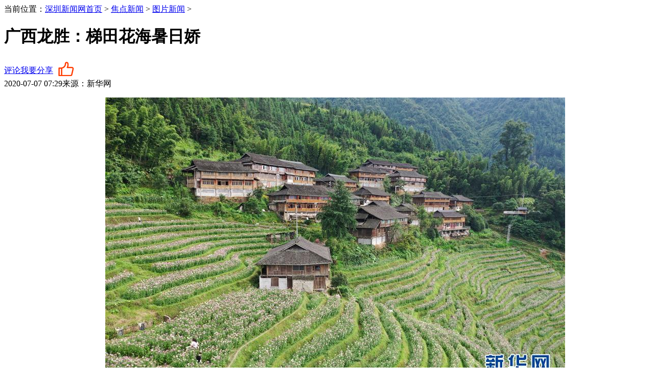

--- FILE ---
content_type: text/html
request_url: https://news.sznews.com/content/2020-07/07/content_23319646_0.htm
body_size: 5305
content:
<!DOCTYPE html>
<html lang="zh-CN">
<head>
	<meta content="text/html; charset=utf-8" http-equiv="Content-Type">
	<meta http-equiv="X-UA-Compatible" content="IE=Edge">
	<meta name="description" content="深圳新闻网是立足深圳、辐射全国的综合性区域门户网站,为用户提供新闻、视频、博客、房产、汽车、财经、健康、美食、旅游、教育、时尚、娱乐、交友等20多个频道,并拥有深圳最大的门户互动社区深圳论坛,以及深圳报业集团旗下《深圳特区报》、《深圳商报》、《深圳晚报》、《晶报》、《香港商报》、《Shenzhen Daily》等系列报刊杂志电子版"/>
	<meta name="keywords" content="深圳,新闻门户,深圳新闻,深圳社区,深圳论坛,我说深圳事,王荣,许勤,深圳博客,中国新闻,国际新闻,财经,深圳资讯,报料,相册,图片,视听深圳,罗湖家园网,福田,南山,盐田,龙岗,坪山,前海,广州,惠州,珠海,佛山"/>
	<title>
广西龙胜：梯田花海暑日娇
_深圳新闻网</title>
    <link rel="stylesheet" type="text/css" href="http://www.sznews.com/2016gb/css/nav.css">
	<link rel="stylesheet" type="text/css" href="http://www.sznews.com/2016gb/css/list.css">    
    <script type="text/javascript" src="http://www.sznews.com/js/jquery/jquery-v10.min.js"></script>  
    <script type="text/javascript" src="http://www.sznews.com/2013/js/article_common2.js"></script>
    <script type="text/javascript" src="http://www.sznews.com/129136.files/sznewsadv2016.js"></script>
<!--天润统计begin-->

<META name="filetype" content="1" />
<META name="publishedtype" content="1" />
<META name="pagetype" content="1" />
<META name="author" content="" />
<META name="catalogs" content="31,222" />
<META name="contentid" content="23319646" />
<META name="publishdate" content="2020-07-07" />
<!--天润统计end-->

<style type="text/css">
	/*点赞css*/
.like-btn{ float:inline-block; background:url(http://www.sznews.com/2016gb/zan-l1.png) no-repeat 0px 1px;-webkit-user-select: none;-moz-user-select: none; -ms-user-select: none; user-select: none; height:38px; line-height:38px; padding-left:35px; width:50px;font-size:26px; margin-left:10px; cursor:pointer; color:#F03;}
span.like-btn.like-btn-page-bottom {height: 24px; line-height: 32px; width: auto;font-size: 18px;
margin-right: 10px; padding-left: 25px; float: right; vertical-align: text-bottom;background: url(http://www.sznews.com/2016gb/zan-l2.png) no-repeat 0px 4px;}
.remark-write{ margin-left: 1px;}
.count-display{ display:none;}
</style>
<!--分页样式-->
<style type="text/css">
.pages	{ float:right;font-size: 13px; padding: 20px 250px 20px; text-align: center;margin: 20px 0;}
.pages li{float: left;margin-right: 6px; height:50px; line-height:50px;}
.page-previous a{background-color: #fff;border: 1px solid #e4e4e4;border-radius: 2px; padding: 7px 14px; width:69px;}
.page-next a{background-color: #fff;border: 1px solid #e4e4e4;border-radius: 2px; padding: 7px 14px; width:69px;}
.page a{background-color: #f5f5f5;border: 1px solid #d7d7d7;border-radius: 2px;color: #333;cursor: pointer;padding: 7px 14px;text-decoration: none;}
.page a:hover,.page-active a{background-color: #ff0000;border: 1px solid #ccdbe4; color: #FFFFFF;}
	</style>

 <!--诸葛io-->
<META name="zhugeio-author" content="" />
<META name="zhugeio-author2" content="" />
<META name="zhugeio-editor" content="刘晓宇" />
<script type="text/javascript" src=" http://www.sznews.com/test/test/js/zhugeio-common.js" id="zhugeio" channel="焦点" channelid="1" platform="pc"></script>
<!--诸葛io-->
</head>


<body>
<!-- Start:header -->
<div class="header">
<script type="text/javascript" src="http://www.sznews.com/2016gb/js/2016header.js"></script>
</div>
<!-- End:header -->	

	<!-- Start:content -->
	<div class="content">
		<!-- Start:crumbs -->
		<div class="crumbs cf">
			<span class="crumbs-ico"></span>当前位置：<a href="http://www.sznews.com/index.htm" target="_blank" class="" >深圳新闻网首页</a>&nbsp;>&nbsp;<a href="http://news.sznews.com/node_33500.htm" target="_blank" class="" >焦点新闻</a>&nbsp;>&nbsp;<a href="http://news.sznews.com/node_31222.htm" target="_blank" class="" >图片新闻</a>&nbsp;>&nbsp;
		</div>
		<!-- End:crumbs -->
	</div>
	<!-- End:content -->
    <!--淘宝广告star-->
    <div class="w1000">
    <div><script src="http://www.sznews.com/adv/tppd_head.js"></script></div>
    </div>
    <!--淘宝广告end-->  
	<!-- Start:bigPhoto-deatil --> 
       
	<div class="bigPhoto-detail w1000">
	  <h1 class="con_title">广西龙胜：梯田花海暑日娇</h1><div class="bigPhoto-source cf "><div class="l"><a href="#Review" class="bigPhoto-remark"><span class="green fs14   show_countnum" id=""></span> 评论</a><a href="javascript:;" class="bigPhoto-share" onclick="javascript:bShare.more(event);return false;">我要分享</a><span class="like-btn"> </span></div>		<div class="bigPhoto-date yahei fs18 r">2020-07-07 07:29<span class="ml10">来源：新华网</span></div>		</div>				<div class="pic-content new_txt" id="con_arc_content">    <!--enpcontent--><p style="text-align: center; text-indent: 2em; margin-bottom: 15px;"><img title="" src="http://news.sznews.com/pic/2020-07/07/9b5d864b-a146-4ca5-a940-da5bfb80afa7.jpg" classdata="next_page"/></p><p style="text-indent: 2em; margin-bottom: 15px;">7月6日拍摄的龙胜各族自治县泗水乡周家村布尼梯田(无人机照片)。近日,广西龙胜各族自治县泗水乡周家村布尼梯田种植的近千亩鲜花竞相开放,美不胜收。新华社记者 陆波岸 摄</p><p style="text-align: center; text-indent: 2em; margin-bottom: 15px;"><img title="" src="http://news.sznews.com/pic/2020-07/07/233a2436-031c-4207-9857-4f5376236be6.jpg" classdata="next_page"/></p><p style="text-indent: 2em; margin-bottom: 15px;">7月6日,游客在龙胜各族自治县泗水乡周家村布尼梯田鲜花丛中拍照。近日,广西龙胜各族自治县泗水乡周家村布尼梯田种植的近千亩鲜花竞相开放,美不胜收。新华社记者 陆波岸 摄</p><p style="text-align: center; text-indent: 2em; margin-bottom: 15px;"><a href="http://www.sznews.com/photo/index.htm" target="_blank"><img title="" src="http://news.sznews.com/pic/2020-07/07/80c7d120-0e8c-4b7f-a334-b171987437b1.jpg" classdata="next_page"/></a></p><p style="text-indent: 2em; margin-bottom: 15px;">7月6日拍摄的龙胜各族自治县泗水乡周家村布尼梯田盛开的鲜花。近日,广西龙胜各族自治县泗水乡周家村布尼梯田种植的近千亩鲜花竞相开放,美不胜收。新华社记者 陆波岸 摄</p><!--/enpcontent--><!--enpproperty <articleid>23319646</articleid><date>2020-07-07 07:29:01:931</date><author></author><title>广西龙胜：梯田花海暑日娇</title><keyword>梯田 水乡 周家村 布尼 龙胜各族自治县 花海 广西龙胜 种植 无人机 游客</keyword><subtitle></subtitle><introtitle></introtitle><siteid>3</siteid><nodeid>31222</nodeid><nodename>图片新闻</nodename><nodesearchname>图片新闻</nodesearchname><picurl>http://news.sznews.com/pic/2020-07/07/t2_(0X0X600X336)9b5d864b-a146-4ca5-a940-da5bfb80afa7.jpg</picurl><url>http://news.sznews.com/content/2020-07/07/content_23319646_0.htm</url><urlpad>http://news.sznews.com/content/mb/2020-07/07/content_23319646.htm</urlpad><sourcename>新华网</sourcename><abstract>近日，广西龙胜各族自治县泗水乡周家村布尼梯田种植的近千亩鲜花竞相开放，美不胜收。近日，广西龙胜各族自治县泗水乡周家村布尼梯田种植的近千亩鲜花竞相开放，美不胜收。</abstract><channel>1</channel>/enpproperty-->    <div class="emit cf"><span class="r">[见圳客户端、深圳新闻网编辑：刘晓宇]</span></div>	</div>    		
	  <a href="javascript:;" class="left-arrow"></a>
	  <a href="javascript:;" class="right-arrow"></a>
	</div>    
	<!-- End:bigPhoto-detail -->	
        <!-- 20161018 -->
     <div class="w1000">
     <script type="text/javascript" src="http://adv.sznews.com/s?z=sznews&c=463" charset="gbk" ></script>
     </div>
     <!-- End:20161018 -->
	<!--淘宝广告star-->
    <div class="w1000">
    <div><script src="http://www.sznews.com/adv/tppd_head.js"></script></div>	
    <div class="taobao950"  style="text-align:center">
          <script type="text/javascript" src="http://www.sznews.com/adv/szpdgg/photo_wz_9602014.js" ></script>
        </div>
    </div>
    <!--淘宝广告end-->     
    
   <!--淘宝广告star-->
    <div class="w1000">	
        <div style="width:1000px;">
          <!--<script src="http://www.sznews.com/adv/szpdgg/photo_wz_b1.js" type="text/javascript">
</script>-->
          <div style="width:640px;margin:0 auto;">
            <script type="text/javascript" src="http://www.sznews.com/js/JScript.js"></script>
          </div>
          <!--<script src="http://www.sznews.com/adv/szpdgg/photo_wz_b2.js" type="text/javascript">
</script>-->
        </div>
    </div>
   <!--淘宝广告end-->
   
<!-- Start:w1000 -->
	<div class="w1000">			
		<!-- Start:other-photo -->
        <div class="other-photo">
        <div class="tit">
                <h2><span class="on"><a href="">其他图片</a></span></h2>
          </div>
            
<ul class="list-242 cf">
<li><a href=""><a   href="http://news.sznews.com/content/2020-07/06/content_23316119.htm"  target="_blank" 
><img src="http://news.sznews.com/pic/2020-07/06/t2_(0X7X600X343)02020a89-2bff-452b-b39b-af58196355e6.jpg"    width="242" height="137" border="0"> </a>
<h4><a   href="http://news.sznews.com/content/2020-07/06/content_23316119.htm"  target="_blank" >黑龙江五大连池农场</a>
</h4></li>
<li><a href=""><a   href="http://news.sznews.com/content/2020-07/06/content_23316117.htm"  target="_blank" 
><img src="http://news.sznews.com/pic/2020-07/06/t2_(0X0X600X336)b5348cb4-13cd-4497-84aa-6fb507d06a81.jpg"    width="242" height="137" border="0"> </a>
<h4><a   href="http://news.sznews.com/content/2020-07/06/content_23316117.htm"  target="_blank" >乌鲁木齐市主城区基本实现5G网络连 ...</a>
</h4></li>
<li><a href=""><a   href="http://news.sznews.com/content/2020-07/06/content_23316115.htm"  target="_blank" 
><img src="http://news.sznews.com/pic/2020-07/06/t2_(0X11X600X347)b16c0407-59fc-4116-bc18-f0f2d30c4bce.jpg"    width="242" height="137" border="0"> </a>
<h4><a   href="http://news.sznews.com/content/2020-07/06/content_23316115.htm"  target="_blank" >夏日觅书香</a>
</h4></li>
<li><a href=""><a   href="http://news.sznews.com/content/2020-07/06/content_23316130.htm"  target="_blank" 
><img src="http://news.sznews.com/pic/2020-07/06/t2_(0X9X600X345)11a79ffd-8f20-4ffa-8691-91ebdec62435.jpg"    width="242" height="137" border="0"> </a>
<h4><a   href="http://news.sznews.com/content/2020-07/06/content_23316130.htm"  target="_blank" >日本连续3天新冠确诊超200例</a>
</h4></li>
<li><a href=""><a   href="http://news.sznews.com/content/2020-07/04/content_23313684.htm"  target="_blank" 
><img src="http://news.sznews.com/pic/2020-07/04/9b24baa7-6b96-48d4-93b2-8ab877dcc85e.png"    width="242" height="137" border="0"> </a>
<h4><a   href="http://news.sznews.com/content/2020-07/04/content_23313684.htm"  target="_blank" >高原追梦人守护非遗“活化石”</a>
</h4></li>
<li><a href=""><a   href="http://news.sznews.com/content/2020-07/04/content_23313683.htm"  target="_blank" 
><img src="http://news.sznews.com/pic/2020-07/04/460f08be-6035-4a62-a5a2-5c0267adff0b.png"    width="242" height="137" border="0"> </a>
<h4><a   href="http://news.sznews.com/content/2020-07/04/content_23313683.htm"  target="_blank" >阿尔山夏日美景</a>
</h4></li>
<li><a href=""><a   href="http://news.sznews.com/content/2020-07/03/content_23309056.htm"  target="_blank" 
><img src="http://news.sznews.com/pic/2020-07/03/t2_(0X10X600X346)a14f0a8a-1aff-4dd0-863b-4772d6ca28fe.jpg"    width="242" height="137" border="0"> </a>
<h4><a   href="http://news.sznews.com/content/2020-07/03/content_23309056.htm"  target="_blank" >《富春山居图》（剩山图）“画印重逢 ...</a>
</h4></li>
<li><a href=""><a   href="http://news.sznews.com/content/2020-07/06/content_23316280.htm"  target="_blank" 
><img src="http://news.sznews.com/pic/2020-07/06/t2_(0X9X600X345)2c54e110-6221-495c-bd42-82e789a39f1e.jpg"    width="242" height="137" border="0"> </a>
<h4><a   href="http://news.sznews.com/content/2020-07/06/content_23316280.htm"  target="_blank" >日本举行东京都知事选举</a>
</h4></li>
</ul>

		</div> 
<!-- End:other-photo -->
    </div>
<!-- End:w1000 -->    
	<div class="w1000">
	  <!-- Start:adv -->
		<div class="adv cf">
		<div class="mb10 cf">		
			<div class="l"><!-- AdSame ShowCode: 2016.6 深圳新闻网 / 图片文章页 / A1 Begin -->
<script type="text/javascript" src="http://adv.sznews.com/s?z=sznews&c=402" charset="gbk" ></script>
<!-- AdSame ShowCode: 2016.6 深圳新闻网 / 图片文章页 / A1 End -->
</div>
			<div class="r"><!-- AdSame ShowCode: 2016.6 深圳新闻网 / 图片文章页 / A2 Begin -->
<script type="text/javascript" src="http://adv.sznews.com/s?z=sznews&c=403" charset="gbk" ></script>
<!-- AdSame ShowCode: 2016.6 深圳新闻网 / 图片文章页 / A2 End -->
</div>
		</div>
		<div class="cf">		
			<div class="l"><!-- AdSame ShowCode: 2016.6 深圳新闻网 / 图片文章页 / B1 Begin -->
<script type="text/javascript" src="http://adv.sznews.com/s?z=sznews&c=404" charset="gbk" ></script>
<!-- AdSame ShowCode: 2016.6 深圳新闻网 / 图片文章页 / B1 End -->
</div>
			<div class="r"><!-- AdSame ShowCode: 2016.6 深圳新闻网 / 图片文章页 / B2 Begin -->
<script type="text/javascript" src="http://adv.sznews.com/s?z=sznews&c=405" charset="gbk" ></script>
<!-- AdSame ShowCode: 2016.6 深圳新闻网 / 图片文章页 / B2 End -->
</div>
		</div>
		</div>
		<!-- End:adv -->
		
		<!-- Start:remark -->
      <div class="remark remark-photo cf" id="Review">
            <div class="remark-tit">
               <h2>新闻评论</h2>
            </div>    
            <div class="remark-con cf">
              <script type="text/javascript" src="http://www.sznews.com/2013/js/pinglun2014.js"></script>
            </div>    
         </div>
      <!-- End:remark -->
       <!-- 640广告-->
        <!--百度推广1000-->
      <div  style="margin:0 auto;width:1000px;overflow:hidden;zoom:1">
        <script type="text/javascript" >
index_D01();
</script>
      </div>
	</div>
<!-- End:w1000 -->

<!-- Start:footer -->
<div class="footer">
<script type="text/javascript" src="http://www.sznews.com/2016gb/js/2016footer.js"></script>
</div>
<!-- End:footer -->	


<!--天润统计begin-->
<script type="text/javascript" src="http://www.sznews.com/js/tianruntongji.js"></script>
<!--天润统计end-->

</body>
<!--左右箭头翻页start-->
<script type="text/javascript" src="http://www.sznews.com/resource/templateRes/201612/20/126435/126435/arrow05.js"></script>
<!--左右箭头翻页end-->
<script type="text/javascript" src="http://www.sznews.com/2016gb/js/myfocus-2.0.1.min.js"></script>
<script type="text/javascript" src="http://www.sznews.com/2016gb/js/list.js"></script>
<p>
<!--点赞功能js-->
<script type="text/javascript" src="http://www.sznews.com/2016gb/js/presslike.js"></script>

<script type="text/javascript" charset="utf-8">
bShare.addEntry({
   // title: "分享的标题，默认为当前页面标题",
    url: window.location.href,
   // summary: "分享的文本摘要，默认为页面Meta标签中description的内容或者用户高亮的内容",
    pic: "http://www.sinaimg.cn/dy/slidenews/1_img/2016_26/2841_706512_570862.jpg"
});
</script>
<!-- begin 8.33统计代码-->
<iframe frameborder="no" width="100" height="18" marginheight="0" marginwidth="0" name="sznews_frame" scrolling="no" src="http://countpage.sznews.com/pagehits/stat_page.aspx?channel=1" charset="gbk" allowtransparency="yes"></iframe>
<!-- end 8.33统计代码-->	


<!--分页js-->
<script>
str="<li class='page'>...</li>";
pages=$("ul.pages").attr("pages"); 
cur=$(".page-active").text();
cur=Number(cur); //转为数字
      if (pages>10){
             $("li.page").hide();
             $("li.page-previous").show();
             $("li.page-next").show();
             $("li.page1").show();
             if (cur>4 && cur<(pages-4)){
                    $("li.page"+(cur-3)).show();
                    $("li.page"+(cur-2)).show();
                    $("li.page"+(cur-1)).show();
                    $("li.page-active").show();
                    $("li.page"+(cur+1)).show();
                    $("li.page"+(cur+2)).show();
                    $("li.page"+(cur+3)).show();
                    $("li.page"+pages).show();
                    $("li.page1").after(str);
                    $("li.page"+pages).before(str);
             }else if(cur<=4){
                    $("li.page1").show();
                    $("li.page2").show();
                    $("li.page3").show();
                    $("li.page4").show();
                    $("li.page5").show();
                    $("li.page6").show();
                    $("li.page7").show();
                    $("li.page8").show();
                    $("li.page"+pages).show();
                    $("li.page"+pages).before(str);
             }else{
                    $("li.page"+(pages-7)).show();
                    $("li.page"+(pages-6)).show();
                    $("li.page"+(pages-5)).show();
                    $("li.page"+(pages-4)).show();
                    $("li.page"+(pages-3)).show();
                    $("li.page"+(pages-2)).show();
                    $("li.page"+(pages-1)).show();
                    $("li.page"+(pages)).show();
                    $("li.page"+pages).show();
                    $("li.page1").after(str);
             }
             
      }
</script>
</html>